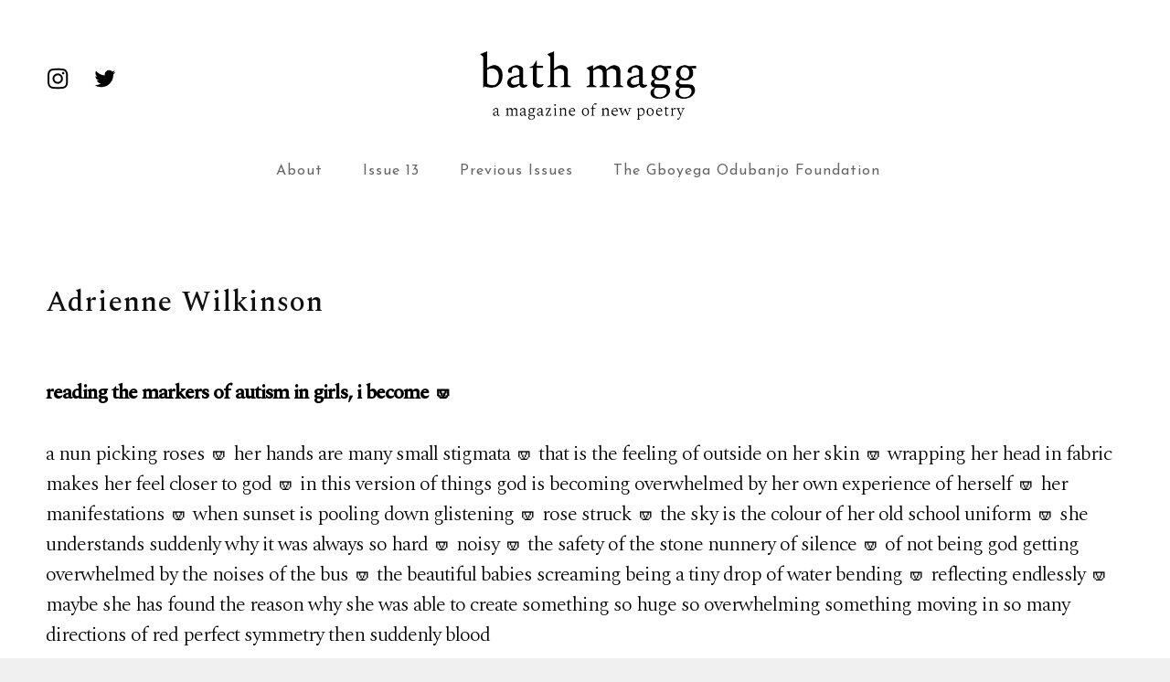

--- FILE ---
content_type: text/css; charset: UTF-8;charset=UTF-8
request_url: https://www.bathmagg.com/wp-admin/admin-ajax.php?action=dynamic_css_action&wpnonce=ebb48bcd18&ver=0.1.1
body_size: -39
content:

.text-mutator { 
	background-repeat:repeat-x;
	background-color:transparent;
	background-image:url('');
	background-size:contain;
}
.text-mutator.strike1 {
	text-decoration: #000 line-through;
}
.text-mutator.strike2 {
	text-decoration: #000 double line-through;
}
.text-mutator-text::selection {
	color:#000000;
	background:#000000;
}
.text-mutator-text::-moz-selection {
	color:#000000;
	background:#000000;
}
.text-mutator-text {
	color:inherit;
}
.text-mutator-text a {
	color:inherit;
}
.text-mutator-text a:hover {
	color:inherit;
}
.text-mutator-text a::selection {
	color:#000000;
	background:#000000;
}
.text-mutator-text a::-moz-selection {
	color:#000000;
	background:#000000;
}